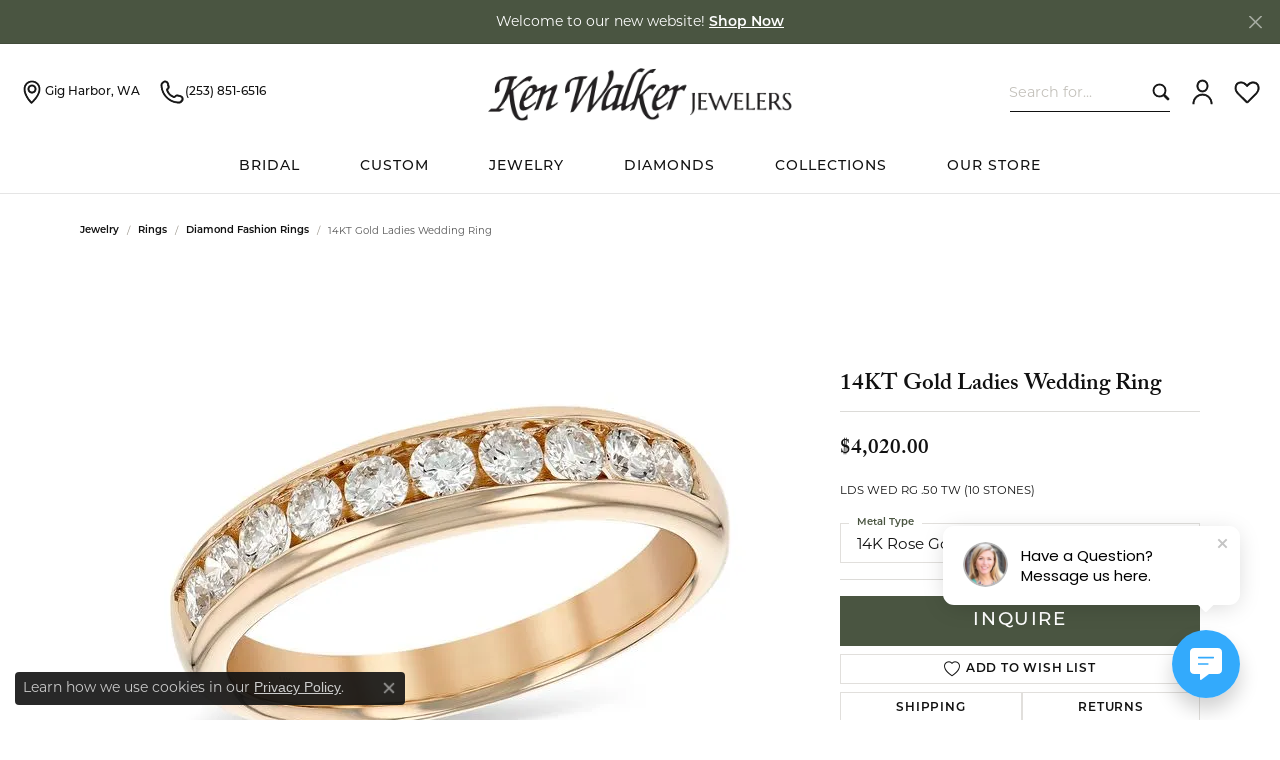

--- FILE ---
content_type: text/css
request_url: https://www.kenwalkerjewelers.com/css/local.css?t=3471
body_size: 3156
content:
/*!
 * Ken Walker Jewelers
 * Copyright 2008-2023 Punchmark
 */

/* =======================================================================================
	HELPERS
======================================================================================= */

.btn-primary,
.btn-secondary {
	color: #ffffff !important;
}

.widget-social-carousel .social-link,
.widget-social-carousel .social-heading {
	display: none !important;
}

.widget-social-carousel .social-description {
	font-size: 12px;
}

.owl-nav button.owl-next i, 
.owl-nav button.owl-prev i,
.owl-nav button.owl-next i::before, 
.owl-nav button.owl-prev i::before {
	color: var(--secondary) !important;
	-webkit-text-stroke-width: 2px;
	-webkit-text-stroke-color: var(--secondary);
}
.spaced-ul ul li{margin-bottom:10px;}
.justify-center .row{justify-content:center;}

/* =======================================================================================
	HEADER
======================================================================================= */

header .content-toolbar .content-toolbar-inner > ul > li > a > i {
	font-size: 21px;
	-webkit-text-stroke-width: 0.05rem;
	-webkit-text-stroke-color: inherit;
}

header .content-toolbar .content-toolbar-inner > ul > li > a > span {
	font-size: 12px;
	font-weight: 500;
}	

@media(max-width:767px){
	header .main-content > .row > .col {
		height: 60px;
	}
}

@media(min-width:768px){
	header .content-toolbar .content-toolbar-inner > ul.left > li.item-search + li {
		margin-left: 0;
	}
}

@media(min-width:992px){
	header .content-toolbar .content-toolbar-inner > ul > li.item-search-inline > form > .input-group {
		border: 0;
		border-bottom: 1px solid #111111;
		border-radius: 0;
		width: 160px;
	}
	header .content-toolbar .content-toolbar-inner > ul > li.item-search-inline > form > .input-group .form-control {
		padding-left: 0;
	}
	header .content-toolbar .content-toolbar-inner > ul > li.item-search-inline > form > .input-group .btn {
		padding-right: 0 !important;
	}
	header .content-toolbar .content-toolbar-inner > ul > li.item-search-inline > form > .input-group .btn > i {
		font-size: 1rem !important;
		-webkit-text-stroke-width: 0.05rem;
		-webkit-text-stroke-color: inherit;
	}
}


/* =======================================================================================
	NAV
======================================================================================= */

nav.navbar .navbar-nav .nav-item .nav-link {
	font-weight: 500;
	text-transform: uppercase;
	letter-spacing: 1px;
	font-size: 14px;
}

@media(max-width:767px){
	nav.navbar .mobile-bottom .social-networks {
		display: none;
	}
	nav.navbar .mobile-bottom .nav-bottom-buttons .btn {
		font-size: 13px !important;
		font-weight: 500 !important;
		height: 40px;
	}
	nav.navbar .mobile-bottom .nav-logo {
		margin-bottom: 20px;
	}
  
    /* for homepage banner h1, subtitle and button size */
    #section-1-tab-1-row-1-column-1-widget-1-heading-1 {
      font-size: 1.5rem !important;
    }
    #tinymce-widgetLink-section-1-tab-1-row-1-column-1-widget-1-link-0 {
      font-size: .8rem !important;
      min-height: 1rem !important;
    }
    #section-1-tab-1-row-1-column-1-widget-1-paragraph-1 {
      font-size: .6rem !important;
    }

}
@media(max-width:412px) {
	/* for homepage banner h1, subtitle and button size */
    #section-1-tab-1-row-1-column-1-widget-1-heading-1 {
      font-size: .5rem !important;
    }
    #tinymce-widgetLink-section-1-tab-1-row-1-column-1-widget-1-link-0 {
      font-size: .5rem !important;
      min-height: .8rem !important;
    }
    #section-1-tab-1-row-1-column-1-widget-1-paragraph-1 {
      font-size: .6rem !important;
      margin-bottom: 2px !important;
    }
}

@media(min-width:768px){
	nav.navbar .navbar-nav .nav-item + .nav-item {
		padding-left: calc(var(--bs-container-padding-x-2x) * 1);
	}
}

@media(min-width:992px){
	nav.navbar .navbar-nav .nav-item + .nav-item {
		padding-left: calc(var(--bs-container-padding-x-2x) * 2);
	}
}


/* =======================================================================================
	FOOTER
======================================================================================= */




/* =======================================================================================
	HOMEPAGE
======================================================================================= */
/* product feature */
.product-featured-home .widget div:nth-child(3) {background-color: #f3f3f2;padding: 20px 16px;height: 140px;}
.product-featured-home .widget .product-title, .product-featured-home .product-price{text-align:center !important;}
.product-featured-home .product-slider a.widget-inner { border: 1px solid rgb(0 0 0 / 5%) !important;}
.product-featured-home .widget div:nth-child(2) {display: none !important;}
@media (min-width: 768px) {
  .product-featured-home .widget div:nth-child(3) {height: 120px;}
}
@media (min-width: 992px) {
  .product-featured-home .widget div:nth-child(3) {height: 110px;}
}

/* home collections */
.home-collection-section h3{
  	font-size: 1rem !important;
    font-family: montserrat !important;
    font-weight: 700;
    letter-spacing: 0.8px;
    margin-bottom: 20px;
  	word-break: break-word;
}
.home-jewelry-services h3{font-size: 1rem !important;font-weight: 700 !important; font-family:montserrat !important;}

/* home testimonials */
.home-testimonials h3{letter-spacing: 1px;margin: 20px auto 10px auto;font-size:1.4rem;text-transform: capitalize;}
.home-testimonials h4{text-transform: capitalize;font-size: 1.78rem;}
.home-testimonials{
  background: url('https://cdn.jewelryimages.net/static/domains/kenwalkerjewelers/images/store-pics/New-Homepage-Mockup/mobile-testimonials.png');
  background-size: cover;
}
.home-testimonials h5:before{
  content: '';
  background:url('https://cdn.jewelryimages.net/static/domains/kenwalkerjewelers/images/store-pics/New-Homepage-Mockup/5-star-icon.png');
  width: 102px;
  height: 15px;
  display: block;
  margin: 10px auto;
}
.home-testimonials h5{font-family: 'montserrat' !important; font-size: 0.8rem;}
.home-testimonials .row:nth-of-type(3) > div { background-color: #ffffff63;margin-left:5px;margin-right:5px;margin-bottom:5px;}
.home-testimonials .widget-inner img{width:auto !important;}
.home-testimonials .btn-link{text-transform: capitalize;}
.home-testimonials .container .row{ justify-content: center;}
@media (min-width: 992px) {
    .home-testimonials .col-lg-3 { width: 23%; }
}
@media (min-width: 768px) {
    .home-testimonials .col-lg-3 { width: 23%; }
  	.home-testimonials{
      background: url('https://cdn.jewelryimages.net/static/domains/kenwalkerjewelers/images/store-pics/New-Homepage-Mockup/testimonial-bg.png');
      background-size: cover;
    }
}

/* home - about us */
.home-about-section{
  background: url('https://cdn.jewelryimages.net/static/domains/kenwalkerjewelers/images/store-pics/New-Homepage-Mockup/mobile-aboutus.png') no-repeat; 
  background-size: cover;
}
.home-about-section .row{padding: 40px 12px;}
.home-about-section .about-us{background-color: #fff; padding: 30px 40px;}
.home-about-section .row .img img{width:100%;}
@media (min-width: 768px) {
  .home-about-section{
    background: url('https://cdn.jewelryimages.net/static/domains/kenwalkerjewelers/images/store-pics/New-Homepage-Mockup/background---1920x600.png') no-repeat; 
    background-size: cover;
  }
  .home-about-section .row .img { position: relative; }
  .home-about-section .row .about-us{ position:absolute; left: -20px; bottom: -9%;}
}
@media (min-width: 1024px) {
  .home-about-section .row .about-us{bottom:4%;padding:59px 42px;}
}
@media (min-width: 1200px) {
  .home-about-section .row .about-us{bottom:12%;padding:44px 78px;}
}
@media (min-width: 1400px) {
  .home-about-section .row .about-us{bottom:20%;padding:44px 78px;}
}

/* home - blog */
.home-recent-blogs-header h3{font-size: 1.75rem;}
.home-blog .content-block{height: 245px;}
.home-blog .content-block h4{font-size: 1rem !important;font-family: montserrat !important;}
@media (min-width: 768px) {
  .home-blog .content-block{height: 218px;}
}

/* home - faq */
.home-faq .accordion{
  color: #444;
  cursor: pointer;
  padding: 35px;
  width: 100%;
  border: none;
  text-align: left;
  outline: none;
  font-size: 1.1rem;
  transition: 0.4s;
  border-top: 1px solid #000;
  font-weight: 700;
  background-color: #fff;
  font-family: montserrat !important;
}
.home-faq .accordion h3{font-size: 1rem; display: inline; text-transform: none; font-family: 'montserrat';}
.home-faq .accordion:after {
  content: '\002B';
  color: #777;
  font-weight: bold;
  float: right;
  margin-left: 5px;
}

.home-faq .active:after { content: "\2212";}
.home-faq .panel { padding: 0 35px; background-color: white; max-height: 0; overflow: hidden; transition: max-height 0.2s ease-out;}
.home-faq .panel p{margin-bottom: 30px;font-family: montserrat !important;text-align:left !important;}
.home-faq h2{text-align:center;}

/* home - contact us */
.home-contactus{
  background: url('https://cdn.jewelryimages.net/static/domains/kenwalkerjewelers/images/store-pics/New-Homepage-Mockup/mobile-contactus.png') no-repeat; 
  background-size: cover;
}
@media (min-width: 768px) {
  .home-contactus{
    background: url('https://cdn.jewelryimages.net/static/domains/kenwalkerjewelers/images/store-pics/New-Homepage-Mockup/contactus-bg.png') no-repeat; 
    background-size: cover;
  }
}

/* =======================================================================================
	GENERAL SECTION LAYOUT IN PAGES
======================================================================================= */
.overlap-row{width: 100%;margin: 0 auto;display: flex;align-items:center;justify-content: center;padding-top:20px;padding-bottom:20px;max-width: 1320px;}
.overlap-row-left{width: 50%;}
.overlap-row-right{
	width: 50%;
	display:flex;
	align-items:center;
	justify-content: center;
	padding: 30px 15px;
	background-color: #fff;
	margin-left: -50px;
  	box-shadow: -6px 6px 11px 0px #6f6c6c7d;
}
@media (min-width: 1200px) {
  .overlap-row-right{padding: 30px 50px;}
}
@media (min-width: 1366px) {
  .overlap-row-right{padding: 50px;}
  .overlap-row-right{width: 55%;margin-left: -120px;}
}
@media (min-width: 1700px) {
  .overlap-row{padding-left:2%;padding-right:2%;}
}
@media (max-width: 767px) {
  .overlap-row{flex-direction: column;}
  .overlap-row-right{margin-left: 0;padding: 15px;width: 100%;}
  .overlap-row-left{width: 100%;}
}

/* === Overall Feature ==== */
.overall-feature-col{max-width:1320px;margin:auto;}
.overall-feature-col .row{justify-content:center;}
.overall-feature-col .col-ea{padding:25px 20px;background-color: #f6f6f6;margin-left: 10px;margin-right: 10px;margin-top:16px;}
.overall-feature-col .row h3{font-size: 1.1rem; margin-top: 25px;text-transform: capitalize;font-family: 'montserrat';}
.overall-feature-col img{width:auto !important;}
@media (min-width: 200px) {
  .overall-feature-col .col-sm-6 {width: 90%;}
}
@media (min-width: 565px) {
  .overall-feature-col .col-sm-6 {width: 45%;}
}
@media (min-width: 768px) {
  .overall-feature-col .col-sm-6 {width: 30%;}
}

/* === FAQ ==== */
.faq-container{ background-color: #fff; padding: 40px; border: 2px solid #d7cec878;}
@media (max-width: 1000px) {
  .faq-container{padding: 27px 10px;}
  .accordion{padding:18px;}
}

/* =======================================================================================
	OTHER PAGES
======================================================================================= */
/* ================ UNIQUE ENGAGEMENT RINGS ======================== */
.find-the-ring{
  background: url('https://cdn.jewelryimages.net/static/domains/kenwalkerjewelers/images/store-pics/Page-Unique-Engagement-Ring/find-the-ring-back.png') no-repeat; 
  background-size: cover;
}
.unique-engagement-features .row{justify-content:center;}
.unique-engagement-features .row h3{font-size: 1.1rem; margin-top: 25px;text-transform: capitalize;font-family: 'montserrat';}
.unique-engagement-features .row .col-lg-2{padding:25px 7px;background-color: #f6f6f6;margin-left: 5px;margin-right: 5px;margin-top:7px;}
.unique-engagement-features .row .col-lg-2 img{width:auto !important;}
@media (min-width: 1200px) { .unique-engagement-features .row .col-lg-2 {width: 19%;}}
@media (max-width: 992px) { .unique-engagement-features .row .col-lg-2 {width: 30%;}}
@media (max-width: 600px) {
    .unique-engagement-features .row .col-sm-6 {width: 46%;}
  	.unique-engagement-features .row h3{font-size: 0.9rem;}
}
.unique-engring-faq{
  background: url('https://cdn.jewelryimages.net/static/domains/kenwalkerjewelers/images/store-pics/Page-Unique-Engagement-Ring/bottom-background3.png') no-repeat; 
}
@media (min-width: 1620px) {
  .unique-engring-faq{background-size:cover;}
}
@media (max-width: 1000px) {
  .unique-engring-faq h2{margin-bottom:10px;}
}
@media (max-width: 550px) {
  .unique-engring-faq{
    background: url('https://cdn.jewelryimages.net/static/domains/kenwalkerjewelers/images/store-pics/Page-Unique-Engagement-Ring/bottom-background-mobile3.png') no-repeat; 
  }
}

/* ================ CUSTOM JEWELRY ======================== */
.custom-jewelry-overlap{
  background: url('https://cdn.jewelryimages.net/static/domains/kenwalkerjewelers/images/store-pics/Page-Custom-Jewelry/find-the-ring-back.png') no-repeat; 
  background-size: cover;
}
.custom-jewelry-faq{
  background: url('https://cdn.jewelryimages.net/static/domains/kenwalkerjewelers/images/store-pics/Page-Custom-Jewelry/faq-jpeg1.jpg') no-repeat; 
  background-position: center;
}
.banner-second-title{font-family: var(--bs-h1-family);font-size:1.7rem;}

.overall-vid-ct{
  background: url('https://cdn.jewelryimages.net/static/domains/kenwalkerjewelers/images/store-pics/Page-Custom-Jewelry/custom-jewelry-design-process-back.png') no-repeat; 
  padding-bottom:60px;
  background-size: cover;
  padding-left: 20px;
  padding-right: 20px;
}
.overall-vid-ct h2{text-align:center; color: #ffffff;padding-top:50px;padding-bottom:20px;}
.vid-section-detail-row{max-width: 1200px;margin: auto;justify-content: center;}
.vid-section-detail-row .col-sm-6{margin-top: 30px;background-color: #495541;padding: 0;margin-left: 20px;margin-right: 20px;}
.vid-section-detail-row img{width:100% !important;}
.vid-col-ea-details{color: #fff;padding: 17px 20px;text-align: center;margin-top: 10px;}
.vid-col-ea-details h3{font-family: 'montserrat';font-size: 1.1rem;}
.vid-col-ea-details h3, .vid-col-ea-details p{color: #fff;}
.vid-section {position: relative;overflow: hidden;width: 100%;padding-top: 56.25%;margin:auto;}
.responsive-iframe {position: absolute;top: 0;left: 0;bottom: 0;right: 0;width: 100%; height: 100%;}
@media (max-width: 575px) {
    .vid-section-detail-row .col-6 {width: 90%;}
}
@media (min-width: 576px) {
    .vid-section-detail-row .col-sm-6 {width: 42%;}
}
@media (min-width: 900px) {
  .vid-section-detail-row .col-sm-6 {width: 30%;}
  .vid-section{padding-top: 544px;max-width: 890px;}
}
/* ================ JEWELRY REPAIR ======================== */
.jr-overlap-row-right{
	width: 50%;
	display:flex;
	align-items:center;
	justify-content: center;
	padding: 3px;
	background-color: #fff;
	margin-left: -50px;
  	box-shadow: -6px 6px 11px 0px #6f6c6c7d;
}
.jewelry-repair-faq{
	background: url('https://cdn.jewelryimages.net/static/domains/kenwalkerjewelers/images/store-pics/Jewlery-Repair/FAQs-BG2.png') no-repeat;
	background-position: top;
	background-size: cover;
}
.jewelry-repair-why-choose-kwj .container .row {
 	justify-content: center;
}
.jewelry-repair-why-choose-kwj .container .row div.widget {
 	width: 75%;
}
.jr-sec-5 .jr-img-overlap img {
  height: 42rem;
  width: 85%;
}

.widget-banner.background-color-dark {
  background: var(--bs-dark) !important;
}

/* ================ MENS WEDDING BANDS ======================== */
.mwb-banner{
  background: url('https://cdn.jewelryimages.net/static/domains/kenwalkerjewelers/images/store-pics/Page-mens-wedding-bands/main-banner---1920x600.jpg') no-repeat; 
  background-size: cover;
}
.mwb-banner2 {
	background: url('https://cdn.jewelryimages.net/static/domains/kenwalkerjewelers/images/store-pics/Page-mens-wedding-bands/Surprise-Your-Man-with-A-Memorable-Ring.jpg') no-repeat; 
  background-size: cover;
}
#mens-wedding-bands #section-1-tab-1-row-1-column-1-widget-1-heading-1 {
  	text-transform: capitalize !important;
  	max-width: 1320px !important;
}

--- FILE ---
content_type: text/css
request_url: https://v6master-asics.shopfinejewelry.com/fonts/icons/css/bootstrap-set1.min.css
body_size: 119
content:
/*!
 *  Base Icons
 */@font-face{font-family:"bootstrap-set1";src:url("../bootstrap-set1.eot");src:url("../bootstrap-set1.eot?#iefix") format("embedded-opentype"),url("../bootstrap-set1.woff") format("woff"),url("../bootstrap-set1.ttf") format("truetype"),url("../bootstrap-set1.svg") format("svg");font-weight:normal;font-style:normal;font-display:swap}.icon-bag:before,.icon-shopping-bag:before{font-family:"bootstrap-set1";content:"\e900"}.icon-basket:before{font-family:"bootstrap-set1";content:"\e901"}.icon-book:before{font-family:"bootstrap-set1";content:"\e902"}.icon-burger:before{font-family:"bootstrap-set1";content:"\e903"}.icon-cart:before,.icon-shopping-cart:before{font-family:"bootstrap-set1";content:"\e904"}.icon-cell-phone:before{font-family:"bootstrap-set1";content:"\e905"}.icon-chat:before{font-family:"bootstrap-set1";content:"\e906"}.icon-check-circle:before{font-family:"bootstrap-set1";content:"\e907"}.icon-check:before{font-family:"bootstrap-set1";content:"\e908"}.icon-chevron-down:before{font-family:"bootstrap-set1";content:"\e909"}.icon-chevron-expand:before{font-family:"bootstrap-set1";content:"\e90a"}.icon-chevron-left:before{font-family:"bootstrap-set1";content:"\e90b"}.icon-chevron-right:before{font-family:"bootstrap-set1";content:"\e90c"}.icon-chevron-up:before{font-family:"bootstrap-set1";content:"\e90d"}.icon-close:before{font-family:"bootstrap-set1";content:"\e90e"}.icon-coupon-code:before{font-family:"bootstrap-set1";content:"\e90e"}.icon-credit-card:before{font-family:"bootstrap-set1";content:"\e910"}.icon-email:before,.icon-envelope:before{font-family:"bootstrap-set1";content:"\e912"}.icon-eye:before,.icon-view:before{font-family:"bootstrap-set1";content:"\e913"}.icon-filter-left:before{font-family:"bootstrap-set1";content:"\e914"}.icon-filter:before{font-family:"bootstrap-set1";content:"\e915"}.icon-financing:before{font-family:"bootstrap-set1";content:"\e916"}.icon-gift:before{font-family:"bootstrap-set1";content:"\e917"}.icon-th-list:before,.icon-grid-list:before{font-family:"bootstrap-set1";content:"\e918"}.icon-th-large:before,.icon-grid:before{font-family:"bootstrap-set1";content:"\e919"}.icon-heart:before,.icon-heart-o:before{font-family:"bootstrap-set1";content:"\e91b"}.icon-heart-fill:before{font-family:"bootstrap-set1";content:"\e91a"}.icon-help:before{font-family:"bootstrap-set1";content:"\e91c"}.icon-info:before{font-family:"bootstrap-set1";content:"\e91d"}.icon-instructions:before{font-family:"bootstrap-set1";content:"\e91e"}.icon-map-marker:before{font-family:"bootstrap-set1";content:"\e91f"}.icon-minus:before{font-family:"bootstrap-set1";content:"\e920"}.icon-pause-circle:before{font-family:"bootstrap-set1";content:"\e921"}.icon-phone:before{font-family:"bootstrap-set1";content:"\e922"}.icon-play-circle:before{font-family:"bootstrap-set1";content:"\e923"}.icon-plus:before{font-family:"bootstrap-set1";content:"\e924"}.icon-refresh:before{font-family:"bootstrap-set1";content:"\e925"}.icon-search:before{font-family:"bootstrap-set1";content:"\e926"}.icon-shipping:before{font-family:"bootstrap-set1";content:"\e927"}.icon-star-o:before{font-family:"bootstrap-set1";content:"\e92a"}.icon-star:before,.icon-star-fill:before{font-family:"bootstrap-set1";content:"\e928"}.icon-star-half:before{font-family:"bootstrap-set1";content:"\e929"}.icon-three-dots-vertical:before{font-family:"bootstrap-set1";content:"\e92b"}.icon-three-dots:before{font-family:"bootstrap-set1";content:"\e92c"}.icon-user-circle:before{font-family:"bootstrap-set1";content:"\e92d"}.icon-user:before{font-family:"bootstrap-set1";content:"\e92e"}.icon-warning:before{font-family:"bootstrap-set1";content:"\e92f"}

--- FILE ---
content_type: text/css
request_url: https://v6master-asics.shopfinejewelry.com/fonts/icons/css/premium-icons-thin.min.css
body_size: -89
content:
/*!
 *  Premium Icons - Thin
 */@font-face{font-family:"premium-icons-thin";src:url("../premium-icons-thin.eot?23igvq");src:url("../premium-icons-thin.eot?23igvq#iefix") format("embedded-opentype"),url("../premium-icons-thin.ttf?23igvq") format("truetype"),url("../premium-icons-thin.woff?23igvq") format("woff"),url("../premium-icons-thin.svg?23igvq#premium-icons-thin") format("svg");font-weight:normal;font-style:normal;font-display:block}header .toolbar-item a>.icon-calendar:before,nav.navbar .nav-link>.icon-calendar:before{font-family:"premium-icons-thin" !important;content:"\e900"}header .toolbar-item a>.icon-phone:before,nav.navbar .nav-link>.icon-phone:before{font-family:"premium-icons-thin" !important;content:"\e901"}header .toolbar-item a>.icon-search:before,nav.navbar .nav-link>.icon-search:before{font-family:"premium-icons-thin" !important;content:"\e902"}header .toolbar-item a>.icon-map-marker:before,nav.navbar .nav-link>.icon-map-marker:before{font-family:"premium-icons-thin" !important;content:"\e903"}header .toolbar-item a>.icon-cart:before,header .toolbar-item a>.icon-shopping-cart:before,nav.navbar .nav-link>.icon-cart:before,nav.navbar .nav-link>.icon-shopping-cart:before{font-family:"premium-icons-thin" !important;content:"\e904"}header .toolbar-item a>.icon-heart:before,nav.navbar .nav-link>.icon-heart:before{font-family:"premium-icons-thin" !important;content:"\e905"}header .toolbar-item a>.icon-user:before,nav.navbar .nav-link>.icon-user:before{font-family:"premium-icons-thin" !important;content:"\e906"}header .toolbar-item a>.icon-bag:before,header .toolbar-item a>.icon-shopping-bag:before,nav.navbar .nav-link>.icon-bag:before,nav.navbar .nav-link>.icon-shopping-bag:before{font-family:"premium-icons-thin" !important;content:"\e907"}

--- FILE ---
content_type: application/javascript
request_url: https://www.kenwalkerjewelers.com/js/local.js?t=0003341001766859770
body_size: 301
content:
//For FAQ accordion effect
var acc = document.getElementsByClassName("accordion");

for (var i = 0; i < acc.length; i++) {
  acc[i].addEventListener("click", function() {
      this.classList.toggle("active");
      var panel = this.nextElementSibling;
      if (panel.style.maxHeight) {
        panel.style.maxHeight = null;
      } else {
        panel.style.maxHeight = panel.scrollHeight + "px";
      } 
  });
  
  // example: open first accordion by default
  if (i === 0) {
    acc[i].classList.add("active");
    var panel = acc[i].nextElementSibling;
    panel.style.maxHeight = panel.scrollHeight + "px";
  }
}

//SEO: browsing all pages with custom-gallery-widget to convert h1 to h2 in order to remove duplicated h1
let h1 = document.getElementById("custom-jewelry-gallery-h1");
let createH2Element = document.createElement("h2");
createH2Element.setAttribute("id", "custom-jewelry-gallery-h1");
if (h1 !== null) {
	h1.parentNode.replaceChild(createH2Element, h1);
}

//SEO: browsing all services pages to fix multiple h1 and change other h1 to h2
const serviceTitles = document.querySelectorAll("#service-solo h1, #service-solo-long-text h1");

serviceTitles.forEach(h1 => {
  const h2 = document.createElement("h2");
  h2.innerHTML = h1.innerHTML;

  // Copy all attributes from h1 to h2
  Array.from(h1.attributes).forEach(attr => {
    h2.setAttribute(attr.name, attr.value);
  });

  // Replace h1 with h2 in the DOM
  h1.parentNode.replaceChild(h2, h1);
});